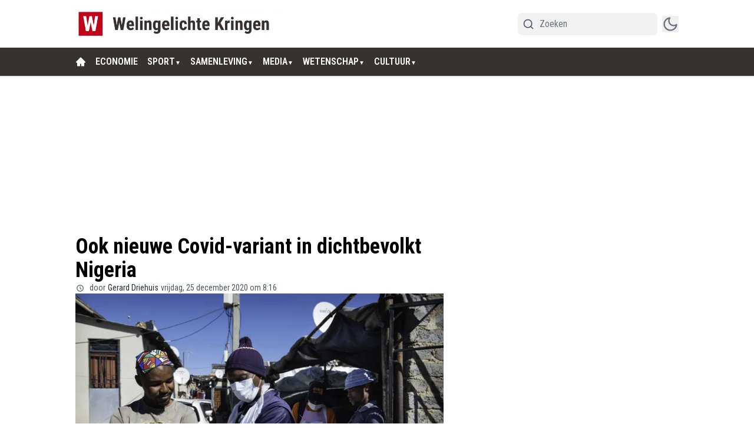

--- FILE ---
content_type: text/css
request_url: https://massariuscdn.com/pubs/welingelichtekringen/index.css
body_size: 291
content:
/* Nothing */

.raw-html-component:has(.ms-container) {
    overflow: unset;
}


.ms-container:not(.header)>[id*="div-gpt-ad"],
.ms-container.header>#div-gpt-ad-welingelichtekringen_ros_header:not(:has(iframe#cavaiOgIframe)) {
    top: 0px;
    position: sticky !important;
    overflow: hidden;
}


.raw-html-component:has(.ms-container.sidebar),
.ms-container.sidebar {
    min-height: 600px !important;
}

[id*="div-gpt-ad-welingelichtekringen_ros_right"] {
    max-height: 600px;
}

.ms-container.inarticle {
    min-height: 320px;
}

#div-gpt-ad-welingelichtekringen_ros_inarticle {
    max-height: 320px;
}

@media screen and (min-width: 1024px) {

    *:has(>.raw-html-component>.ms-container.sidebar.sky),
    .raw-html-component:has(.ms-container.sidebar.sky),
    .ms-container.sidebar.sky {
        height: 100%;
    }

    #skyscraper-placeholder {
        display: none;
    }
}


@media screen and (min-width: 769px) {

    .ms-container.header {
        min-height: 250px;
    }

    #div-gpt-ad-welingelichtekringen_ros_header {
        max-height: 250px;
    }

    .ms-container.middle {
        min-height: 300px;
    }

    #div-gpt-ad-welingelichtekringen_ros_middle {
        max-height: 300px;
    }
}

@media screen and (max-width: 768px) {
    .ms-container.header {
        min-height: 270px;
    }

    .ms-container.header>div {
        max-height: 270px;
    }

    .ms-container.middle {
        min-height: 620px;
    }

    #div-gpt-ad-welingelichtekringen_ros_middle {
        max-height: 600px;
    }
}

#betting-opt-out-link {
    display: flex;
    font-size: 13px;
    color: #a8a8aa !important;
    text-decoration: underline !important;
    justify-content: center;
}

--- FILE ---
content_type: application/javascript; charset=utf-8
request_url: https://cdn.welingelichtekringen.nl/_next/static/chunks/5732-5a6867684563ebdf.js
body_size: 276
content:
"use strict";(self.webpackChunk_N_E=self.webpackChunk_N_E||[]).push([[5732],{13286:(e,t,a)=>{a.d(t,{cB:()=>r,kd:()=>n});var i=a(8614),l=a(33328);function r(e,t){return e.position.startsWith("article_after_paragraph_")?Number(e.position.split("article_after_paragraph_")[1]):"article_middle_of_article"===e.position?Math.floor(t/2):void 0}async function n(e,t){var a,r;let n=arguments.length>2&&void 0!==arguments[2]?arguments[2]:[],s=arguments.length>3?arguments[3]:void 0,o=parseInt(e.initialOffset.toString()),c=[];return c=e.scope===l.Xp.XML&&e.scopeValue?await (0,i.ul)(e.scopeValue,e.initialPageSize,o):await (0,i.ro)({scope:null!=(a=e.scope)?a:l.Xp.Latest,offset:o,paginationPageSize:e.initialPageSize,scopeData:t,isSticky:+!!e.isSticky,...e.exclude_tags_id&&{exclude_tags_id:e.exclude_tags_id},displayPage:s}),n.length>0&&(c=c.filter(e=>!n.includes(e.id))),{title:null!=(r=e.title)?r:"",articles:c}}},15732:(e,t,a)=>{a.d(t,{kd:()=>i.kd,x2:()=>o,Np:()=>s,ME:()=>n});var i=a(13286),l=a(8614),r=a(33328);function n(e){let t={};return e===r.iv.user_preferences?t.defaultTheme="light":e===r.iv.user_preferences_dark?t.defaultTheme="dark":t.defaultTheme=e,t}async function s(){try{let e=await l.aV.get("/file/buildifire-settings.json");return JSON.parse(e.data.data.content).globalDateFormat}catch(e){console.log(e);return}}async function o(e){let t=await (0,l.mt)();return e||(null==t?void 0:t["datetime.default_display_type"])}a(95704).env.SECRET_CLIENT_IDENTIFIER,a(95704),a(95704),a(1907),a(57039)}}]);

--- FILE ---
content_type: application/javascript; charset=utf-8
request_url: https://cdn.welingelichtekringen.nl/_next/static/chunks/5843-4823b9caef7f029f.js
body_size: 2838
content:
"use strict";(self.webpackChunk_N_E=self.webpackChunk_N_E||[]).push([[5843],{10547:(e,t,a)=>{a.d(t,{default:()=>c});var l=a(95155);a(12115);var r=a(69586),i=a(29565);let n=e=>{let{count:t}=e;return(0,l.jsx)("div",{className:"@container flex flex-col gap-5",children:Array.from(Array(t).keys()).map(e=>(0,l.jsxs)("div",{className:"group flex w-full animate-pulse gap-4",children:[(0,l.jsx)("div",{className:"h-[70px] w-[100px] shrink-0 rounded-sm bg-gray-300 object-cover dark:bg-gray-600"}),(0,l.jsxs)("div",{className:"flex w-full flex-col justify-start gap-2",children:[(0,l.jsx)("div",{className:"line-clamp-4 group-hover:text-primary h-3 rounded-md bg-gray-300 text-xl font-bold leading-6 text-black transition-all dark:bg-gray-600 dark:text-white"}),(0,l.jsx)("div",{className:"line-clamp-4 group-hover:text-primary h-3 rounded-md bg-gray-300 text-xl font-bold leading-6 text-black transition-all dark:bg-gray-600 dark:text-white"}),(0,l.jsx)("div",{className:"line-clamp-4 group-hover:text-primary h-3 w-5/12 rounded-md bg-gray-300 text-xl font-bold leading-6 text-black transition-all dark:bg-gray-600 dark:text-white"})]})]},e))})};var s=a(35281);function c(e){let{hookConfig:t,options:a,labels:c,page:d}=e,{articles:o,paginate:x,loading:g}=(0,s.R)({hookConfig:t,page:d});return(0,l.jsxs)(l.Fragment,{children:[o.length>0&&(0,l.jsx)(r.A,{articles:o}),g&&(0,l.jsx)(n,{count:t.paginationPageSize}),(0,l.jsx)(i.A,{text:c.load_more,loading:g,handleClick:x,readMoreLink:null==a?void 0:a.readMoreLink,variant:"ghost",justify:"justify-start"})]})}},14676:(e,t,a)=>{a.d(t,{W:()=>c});var l=a(95155),r=a(33328);a(12115);var i=a(58336);let n=e=>{var t,a;let{globalDateFormat:r,publishedAt:n,children:s}=e;return r&&r.format?(0,l.jsxs)("span",{className:"flex items-center gap-1",children:[r.showClockIcon&&(0,l.jsx)(i.obD,{className:"h-3 w-3 shrink-0"}),(t=r.format,a=n,t.replace(/\$\{\{(\w+)\}\}/g,(e,t)=>a[t]||e))]}):(0,l.jsx)(l.Fragment,{children:s})};var s=a(56844);let c=e=>{let{children:t,globalDateFormat:a,publishedAt:i,relativePublishedAt:c,isPublishedToday:d}=e,{displayType:o}=a||{};return i?d&&o===r.bT.TimeOnly&&i.hour&&i.minute?(0,l.jsxs)(l.Fragment,{children:[(0,s.p)("common:at")," ",i.hour,":",i.minute]}):(null==c?void 0:c.diff)&&(null==c?void 0:c.unit)&&o===r.bT.RelativeDate?(0,l.jsxs)(l.Fragment,{children:[c.diff," ",(0,s.p)("common:".concat(c.unit))," ",(0,s.p)("common:ago")]}):(0,l.jsx)(n,{globalDateFormat:a,publishedAt:i,children:t}):(0,l.jsx)(l.Fragment,{children:t})}},26166:(e,t,a)=>{a.d(t,{A:()=>g});var l=a(95155),r=a(33328);a(12115);var i=a(93366),n=a(83907),s=a(27723),c=a(58336),d=a(14676),o=a(94706);let x=e=>{let{author:t,className:a="",children:r}=e;return t?t.is_public?(0,l.jsx)(o.h,{href:t.author_url,className:a,children:r||t.name}):(0,l.jsx)("span",{className:a,children:r||t.name}):null};function g(e){let{articles:t,options:{showTag:a=!0,showDateOf:g=!0,showAuthor:m=!0,showDescription:h=!1,numberOfCloumns:u="2",disableHoverHighlight:p=!1,globalDateFormat:b,preloadImages:f=!1}}=e;return(0,l.jsx)("div",{className:"mb-6 grid grid-cols-1 gap-[30px] \n          ".concat({2:"@lg:grid-cols-2 @6xl:grid-cols-4",3:"@5xl:grid-cols-3 @3xl:grid-cols-2",4:"@lg:grid-cols-4 @6xl:grid-cols-4"}[u],"\n        "),children:t.map((e,t)=>{var u;return(0,l.jsxs)("div",{className:"flex flex-col group",children:[(0,l.jsxs)("div",{className:"relative",children:[(null==(u=e.thumbnails)?void 0:u.origin)&&(0,l.jsx)(i.default,{article:e,children:(0,l.jsx)(s.ImageWrapper,{alt:e.alt_text||e.title,width:600,priority:0===t&&f,height:400,sizes:"(max-width: 768px) 40vw, (max-width: 1200px) 50vw, 33vw",className:"aspect-[16/10] h-full w-full rounded-md object-cover",src:e.thumbnails.origin})}),a&&(0,l.jsx)(o.h,{href:"/".concat(e.primary_tag.slug),className:"bg-primary articlesList__category absolute bottom-0 left-0 w-fit px-1 py-0.5 text-xs text-white",children:e.primary_tag.title})]}),(0,l.jsxs)("div",{className:"flex flex-col justify-start gap-2 mt-2",children:[(0,l.jsx)(i.default,{article:e,children:(0,l.jsx)("h2",{className:"line-clamp-4 text-xl font-bold leading-6 text-black transition-all dark:text-white\n              ".concat(!p&&"group-hover:text-primary","\n              "),children:(0,l.jsx)(n.Title,{article:e})})}),h&&(0,l.jsx)("p",{className:"@2xl:text-sm @5xl:font-medium @5xl:text-lg @5xl:leading-[26px] line-clamp-5 font-normal text-[#252728] dark:text-white  ",children:e.meta_description}),(0,l.jsxs)("div",{className:"flex flex-wrap items-center gap-2 text-sm font-medium text-gray-600 dark:text-white",children:[g&&(0,l.jsxs)(d.W,{isPublishedToday:e.published_today,relativePublishedAt:e.published_at_relative,publishedAt:e.published_at_localized,globalDateFormat:b,children:[(0,l.jsx)(c.obD,{className:"w-3 h-3 text-gray-600 shrink-0 dark:text-white "}),(0,l.jsx)("span",{className:"",children:(0,r.Zn)(e.published_at_localized,!1)})]}),m&&(0,l.jsxs)(x,{author:e.author,className:"@md:flex hidden items-center gap-1",children:[(0,l.jsx)(c.VGZ,{className:"w-3 h-3 text-gray-600 shrink-0 dark:text-white"}),(0,l.jsx)("span",{children:e.author.name})]})]})]})]},e.id)})})}},29565:(e,t,a)=>{a.d(t,{A:()=>n});var l=a(95155),r=a(14629);a(12115);var i=a(33328);let n=e=>{let{text:t,loading:a=!1,handleClick:n,rounded:s=i.eg.NO,variant:c="solid",justify:d="justify-center",readMoreLink:o=""}=e;return(0,l.jsxs)("button",{onClick:()=>{o?window.open(o,"_blank"):n()},className:"articlesList__paginate flex items-center gap-5 py-3 font-bold transition-all duration-500\n        ".concat(r.Ay.get(s)," \n        ").concat({solid:"hover:bg-primary/70 w-full active:bg-primary/95 bg-primary text-white [&>span]:bg-white text-sm",ghost:"bg-transparent w-full text-primary [&>span]:bg-black dark:[&>span]:bg-primary dark:text-white text-base",puna:"bg-[#2E2E2E] w-fit text-xl px-[75px] text-white mx-auto uppercase",fem:"bg-transparent text-black dark:text-white text-sm border-b border-black uppercase dark:border-white rounded-none pb-0.5 w-fit mx-auto"}[c],"\n        ").concat(d,"\n      "),children:[a&&(0,l.jsx)("span",{className:"h-4 w-4 animate-ping rounded-full opacity-75"}),t]})}},35281:(e,t,a)=>{a.d(t,{R:()=>i});var l=a(92129),r=a(12115);let i=e=>{let{hookConfig:{initialPageSize:t,initialOffset:a,paginationPageSize:i,scope:n,scopeData:s,isSticky:c,articlesServerIds:d,articlesToExclude:o=[],displayPage:x,exclude_tags_id:g},page:m}=e,[h,u]=(0,r.useState)([]),[p,b]=(0,r.useState)(0),[f,j]=(0,r.useState)(!1),[v,y]=(0,r.useState)(new Set(d));return{paginate:async()=>{j(!0);try{let e=await (0,l.ro)({scope:n,offset:t+p+a,paginationPageSize:i,scopeData:s,isSticky:+!!c,exclude_tags_id:g,displayPage:m||x});b(p+e.length);let r=[],d=new Set(v);e.forEach(e=>{d.has(e.id)||o.includes(e.id)||(r.push(e),d.add(e.id))}),y(d),u([...h,...r])}catch(e){console.log(e)}finally{j(!1)}},loading:f,articles:h}}},36881:(e,t,a)=>{a.d(t,{default:()=>d});var l=a(95155),r=a(33328);a(12115);var i=a(26166),n=a(29565);let s=e=>{let{count:t,numberOfCloumns:a="2"}=e;return(0,l.jsx)("section",{className:"@container container mx-auto transition-all",children:(0,l.jsx)("div",{className:"mb-6 grid grid-cols-1 gap-[30px] \n            ".concat({2:"@lg:grid-cols-2 @6xl:grid-cols-4",3:"@5xl:grid-cols-3 @3xl:grid-cols-2",4:"@lg:grid-cols-4 @6xl:grid-cols-4"}[a],"\n          "),children:Array.from(Array(t).keys()).map(e=>(0,l.jsxs)("div",{className:"group flex animate-pulse flex-col",children:[(0,l.jsx)("div",{className:"aspect-[16/10] h-full w-full rounded-md bg-gray-300 object-cover dark:bg-gray-600"}),(0,l.jsxs)("div",{className:"mt-2 flex flex-col justify-start gap-2",children:[(0,l.jsx)("div",{className:"line-clamp-4 group-hover:text-primary h-3 rounded-md bg-gray-300 text-xl font-bold leading-6 text-black transition-all dark:bg-gray-600 dark:text-white"}),(0,l.jsx)("div",{className:"line-clamp-4 group-hover:text-primary h-3 rounded-md bg-gray-300 text-xl font-bold leading-6 text-black transition-all dark:bg-gray-600 dark:text-white"}),(0,l.jsx)("div",{className:"line-clamp-4 group-hover:text-primary h-3 w-9/12 rounded-md bg-gray-300 text-xl font-bold leading-6 text-black transition-all dark:bg-gray-600 dark:text-white"})]})]},e))})})};var c=a(35281);function d(e){let{hookConfig:t,options:a,labels:d,page:o}=e,{articles:x,paginate:g,loading:m}=(0,c.R)({hookConfig:t,page:o});return(0,l.jsxs)(l.Fragment,{children:[x.length>0&&(0,l.jsx)(i.A,{options:a,articles:x}),m&&(0,l.jsx)(s,{numberOfCloumns:a.numberOfCloumns,count:t.paginationPageSize}),(0,l.jsx)(n.A,{text:d.load_more,loading:m,handleClick:g,rounded:r.eg.SM})]})}},69586:(e,t,a)=>{a.d(t,{A:()=>s});var l=a(95155);a(12115);var r=a(93366),i=a(83907),n=a(27723);function s(e){let{articles:t,options:{preloadImages:a=!1}={}}=e;return(0,l.jsx)("div",{className:"@container flex flex-col gap-5 ",children:t.map((e,t)=>{var s;return(0,l.jsx)(r.default,{article:e,children:(0,l.jsxs)("div",{className:"flex items-start gap-4",children:[(null==(s=e.thumbnails)?void 0:s.origin)&&(0,l.jsx)(n.ImageWrapper,{src:e.thumbnails.origin,width:100,height:100,priority:0===t&&a,className:"h-[70px] w-[100px] shrink-0 rounded-md object-cover object-top",alt:e.alt_text||e.title}),(0,l.jsx)("h4",{className:"line-clamp-4 -mt-1 text-lg font-bold leading-6 text-black dark:text-white",children:(0,l.jsx)(i.Title,{article:e})})]})},e.id)})})}},83907:(e,t,a)=>{a.r(t),a.d(t,{Title:()=>i});var l=a(95155),r=a(49499);a(12115);let i=e=>{let{article:t}=e,{abGroup:a}=(0,r.Z2)();return t.abtesting?"A"===a?(0,l.jsx)(l.Fragment,{children:t.a_title}):"B"===a?(0,l.jsx)(l.Fragment,{children:t.b_title}):(0,l.jsx)(l.Fragment,{children:t.title}):(0,l.jsx)(l.Fragment,{children:t.title})}},93366:(e,t,a)=>{a.r(t),a.d(t,{default:()=>n});var l=a(95155),r=a(49499);a(12115);var i=a(94706);let n=e=>{let{children:t,classes:a="",article:{type:n,source_url:s,abtesting:c,url:d,primary_tag:o,slug:x,id:g},scrollToComments:m}=e,{abGroup:h}=(0,r.Z2)(),u=(null==o?void 0:o.slug)?"/".concat(o.slug,"/").concat(x):d,p="external"===n?"_blank":"_self",b="external"===n?String(s):u,f="_blank"===p?"noreferrer":void 0;async function j(){await fetch("".concat("https://cloud1-service.newsifier.nl/api/v2","/article/").concat(g,"/click-title"),{method:"POST",headers:{"Content-Type":"application/json","x-tenant":"welingelichtekringen.nl"},body:JSON.stringify({group:h.replace(/"/g,"")})})}return m&&(b+="#comments",f="nofollow"),(0,l.jsx)(i.h,{rel:f,href:"".concat(b),className:"".concat(a),target:p,onClick:()=>{c&&j()},children:t})}}}]);